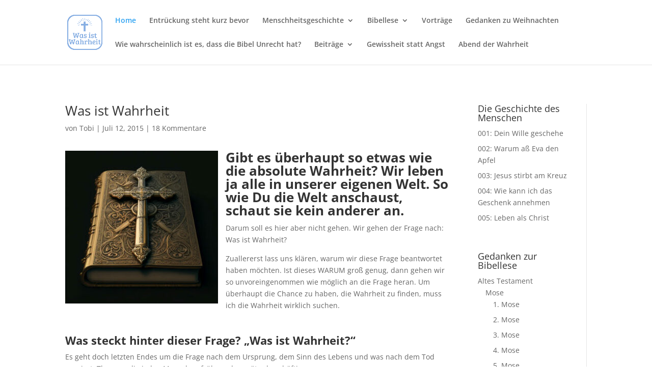

--- FILE ---
content_type: text/css
request_url: https://wasistwahrheit24.de/wp-content/cache/autoptimize/css/autoptimize_single_551a41423c8385d702e629dbc2ebac37.css?ver=4.27.0
body_size: 170
content:
.comment_avatar img{border-radius:50%}@media (min-width:768px){body:not(.logged-in) #comment{max-width:50%;float:right;margin-top:18px;height:176px}.children .comment.depth-2{margin-left:30px}.comment .children{margin-left:0}.comment .children .comment_avatar img{max-width:60px}.comment .children .comment_avatar{margin-left:20px}.comment-body{padding:0 150px 0 110px}}@media (max-width:767px){.comment-reply-link{bottom:-20px !important;top:auto !important}.comment_area{padding-bottom:40px}.comment_avatar{max-width:50px}.comment_postinfo,.comment-content.clearfix{margin-left:-15px}}

--- FILE ---
content_type: text/plain
request_url: https://www.google-analytics.com/j/collect?v=1&_v=j102&a=792572252&t=pageview&_s=1&dl=https%3A%2F%2Fwasistwahrheit24.de%2F&ul=en-us%40posix&dt=Was%20ist%20Wahrheit%20%7C%20Die%20objektive%20Realit%C3%A4t&sr=1280x720&vp=1280x720&_u=IEBAAEABAAAAACAAI~&jid=1229668589&gjid=1614739468&cid=430037457.1769085632&tid=UA-51035431-4&_gid=415037617.1769085632&_r=1&_slc=1&z=122134877
body_size: -452
content:
2,cG-BQ9GCEV57N